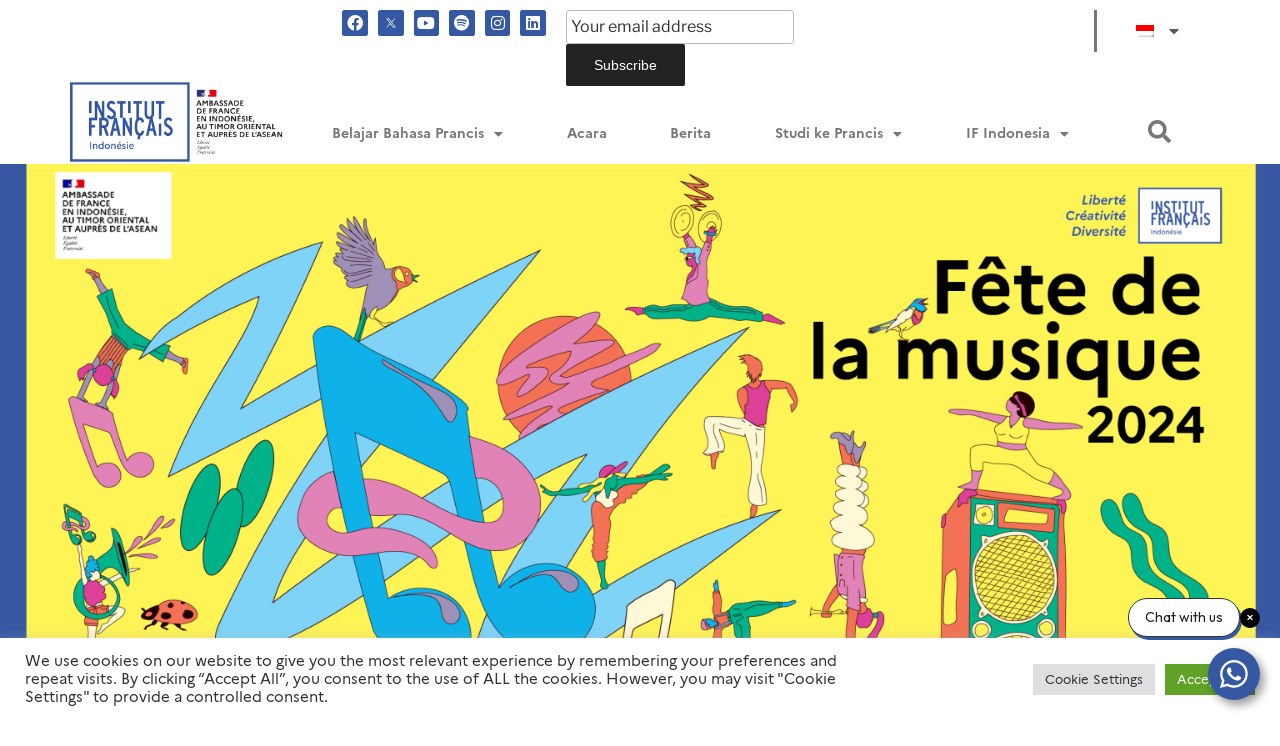

--- FILE ---
content_type: text/css
request_url: https://www.ifi-id.com/wp-content/uploads/elementor/css/post-7740.css?ver=1763445473
body_size: 3953
content:
.elementor-kit-7740{--e-global-color-primary:#787878;--e-global-color-secondary:#54595F;--e-global-color-text:#5D5D5D;--e-global-color-accent:#3558A2;--e-global-color-af97cdf:#3558A2;--e-global-color-04ab051:#21AB88;--e-global-color-32b1808:#FFFFFF;--e-global-color-86efa2f:#FFE552;--e-global-color-34ecb98:#FF9575;--e-global-color-837c966:#EFEFEF;--e-global-color-ae65f57:#FFF2CC;--e-global-color-e731d1c:#DCF4FF;--e-global-color-83f1ec4:#869ECE;--e-global-color-c77d834:#7AB1E8;--e-global-color-4af2cb8:#3558A229;--e-global-typography-primary-font-family:"Marianne";--e-global-typography-primary-font-weight:600;--e-global-typography-secondary-font-family:"Marianne";--e-global-typography-secondary-font-weight:400;--e-global-typography-text-font-family:"Marianne";--e-global-typography-text-font-weight:400;--e-global-typography-accent-font-family:"Marianne";--e-global-typography-accent-font-weight:500;--e-global-typography-1172369-font-family:"Marianne";--e-global-typography-1172369-font-weight:100;font-family:"Marianne", Arial;}.elementor-kit-7740 a{color:var( --e-global-color-accent );font-family:"Marianne", Arial;}.elementor-kit-7740 a:hover{color:var( --e-global-color-af97cdf );}.elementor-kit-7740 h1{font-family:"Marianne", Arial;}.elementor-kit-7740 h2{color:var( --e-global-color-secondary );font-family:"Marianne", Arial;}.elementor-kit-7740 h3{color:var( --e-global-color-secondary );font-family:"Marianne", Arial;}.elementor-kit-7740 h4{color:var( --e-global-color-secondary );font-family:"Marianne", Arial;}.elementor-kit-7740 h5{font-family:"Marianne", Arial;}.elementor-kit-7740 h6{font-family:"Marianne", Arial;}.elementor-kit-7740 button,.elementor-kit-7740 input[type="button"],.elementor-kit-7740 input[type="submit"],.elementor-kit-7740 .elementor-button{font-family:"Protogrotesk Light", Arial;font-weight:400;color:var( --e-global-color-32b1808 );}.elementor-kit-7740 button:hover,.elementor-kit-7740 button:focus,.elementor-kit-7740 input[type="button"]:hover,.elementor-kit-7740 input[type="button"]:focus,.elementor-kit-7740 input[type="submit"]:hover,.elementor-kit-7740 input[type="submit"]:focus,.elementor-kit-7740 .elementor-button:hover,.elementor-kit-7740 .elementor-button:focus{color:var( --e-global-color-32b1808 );}.elementor-section.elementor-section-boxed > .elementor-container{max-width:1140px;}.e-con{--container-max-width:1140px;}.elementor-widget:not(:last-child){margin-block-end:20px;}.elementor-element{--widgets-spacing:20px 20px;}{}h1.entry-title{display:var(--page-title-display);}.elementor-kit-7740 e-page-transition{background-color:#FFBC7D;}@media(max-width:1024px){.elementor-section.elementor-section-boxed > .elementor-container{max-width:1024px;}.e-con{--container-max-width:1024px;}}@media(max-width:767px){.elementor-section.elementor-section-boxed > .elementor-container{max-width:767px;}.e-con{--container-max-width:767px;}}/* Start Custom Fonts CSS */@font-face {
	font-family: 'Marianne';
	font-style: normal;
	font-weight: normal;
	font-display: auto;
	src: url('https://www.ifi-id.com/wp-content/uploads/2022/12/Marianne-Regular.eot');
	src: url('https://www.ifi-id.com/wp-content/uploads/2022/12/Marianne-Regular.eot?#iefix') format('embedded-opentype'),
		url('https://www.ifi-id.com/wp-content/uploads/2022/12/Marianne-Regular.woff2') format('woff2'),
		url('https://www.ifi-id.com/wp-content/uploads/2022/12/Marianne-Regular.woff') format('woff'),
		url('https://www.ifi-id.com/wp-content/uploads/2022/12/Marianne-Regular-1.ttf') format('truetype');
}
@font-face {
	font-family: 'Marianne';
	font-style: normal;
	font-weight: bold;
	font-display: auto;
	src: url('https://www.ifi-id.com/wp-content/uploads/2022/12/Marianne-Bold.woff2') format('woff2'),
		url('https://www.ifi-id.com/wp-content/uploads/2022/12/Marianne-Bold.woff') format('woff'),
		url('https://www.ifi-id.com/wp-content/uploads/2022/12/Marianne-Bold-1.ttf') format('truetype');
}
/* End Custom Fonts CSS */

--- FILE ---
content_type: text/css
request_url: https://www.ifi-id.com/wp-content/uploads/elementor/css/post-3176.css?ver=1763445468
body_size: 4168
content:
.elementor-3176 .elementor-element.elementor-element-61259de4{border-style:solid;border-width:50px 50px 50px 50px;border-color:#ffffff;transition:background 0.3s, border 0.3s, border-radius 0.3s, box-shadow 0.3s;}.elementor-3176 .elementor-element.elementor-element-61259de4 > .elementor-background-overlay{transition:background 0.3s, border-radius 0.3s, opacity 0.3s;}.elementor-bc-flex-widget .elementor-3176 .elementor-element.elementor-element-15ab464f.elementor-column .elementor-widget-wrap{align-items:flex-start;}.elementor-3176 .elementor-element.elementor-element-15ab464f.elementor-column.elementor-element[data-element_type="column"] > .elementor-widget-wrap.elementor-element-populated{align-content:flex-start;align-items:flex-start;}.elementor-3176 .elementor-element.elementor-element-15ab464f:not(.elementor-motion-effects-element-type-background) > .elementor-widget-wrap, .elementor-3176 .elementor-element.elementor-element-15ab464f > .elementor-widget-wrap > .elementor-motion-effects-container > .elementor-motion-effects-layer{background-color:#FFFFFF;}.elementor-3176 .elementor-element.elementor-element-15ab464f > .elementor-element-populated{transition:background 0.3s, border 0.3s, border-radius 0.3s, box-shadow 0.3s;padding:0px 0px 0px 0px;}.elementor-3176 .elementor-element.elementor-element-15ab464f > .elementor-element-populated > .elementor-background-overlay{transition:background 0.3s, border-radius 0.3s, opacity 0.3s;}.elementor-bc-flex-widget .elementor-3176 .elementor-element.elementor-element-7c67a919.elementor-column .elementor-widget-wrap{align-items:center;}.elementor-3176 .elementor-element.elementor-element-7c67a919.elementor-column.elementor-element[data-element_type="column"] > .elementor-widget-wrap.elementor-element-populated{align-content:center;align-items:center;}.elementor-3176 .elementor-element.elementor-element-7c67a919:not(.elementor-motion-effects-element-type-background) > .elementor-widget-wrap, .elementor-3176 .elementor-element.elementor-element-7c67a919 > .elementor-widget-wrap > .elementor-motion-effects-container > .elementor-motion-effects-layer{background-color:#000000;}.elementor-3176 .elementor-element.elementor-element-7c67a919 > .elementor-element-populated{transition:background 0.3s, border 0.3s, border-radius 0.3s, box-shadow 0.3s;}.elementor-3176 .elementor-element.elementor-element-7c67a919 > .elementor-element-populated > .elementor-background-overlay{transition:background 0.3s, border-radius 0.3s, opacity 0.3s;}#elementor-popup-modal-3176 .dialog-message{width:100vw;height:100vh;align-items:flex-start;}#elementor-popup-modal-3176{justify-content:center;align-items:center;pointer-events:all;background-color:rgba(255,255,255,0.8);}#elementor-popup-modal-3176 .dialog-close-button{display:flex;top:103px;font-size:22px;}#elementor-popup-modal-3176 .dialog-widget-content{animation-duration:1.2s;box-shadow:2px 8px 23px 3px rgba(0,0,0,0.2);}body:not(.rtl) #elementor-popup-modal-3176 .dialog-close-button{right:168px;}body.rtl #elementor-popup-modal-3176 .dialog-close-button{left:168px;}#elementor-popup-modal-3176 .dialog-close-button i{color:#3a3a3a;}#elementor-popup-modal-3176 .dialog-close-button svg{fill:#3a3a3a;}#elementor-popup-modal-3176 .dialog-close-button:hover i{color:#6f77f4;}@media(max-width:1024px){.elementor-3176 .elementor-element.elementor-element-61259de4{border-width:20px 20px 20px 20px;}.elementor-3176 .elementor-element.elementor-element-7c67a919 > .elementor-element-populated{padding:20px 20px 20px 20px;}#elementor-popup-modal-3176 .dialog-close-button{top:70px;}body:not(.rtl) #elementor-popup-modal-3176 .dialog-close-button{right:100px;}body.rtl #elementor-popup-modal-3176 .dialog-close-button{left:100px;}}@media(max-width:767px){#elementor-popup-modal-3176 .dialog-close-button{top:50px;}body:not(.rtl) #elementor-popup-modal-3176 .dialog-close-button{right:50px;}body.rtl #elementor-popup-modal-3176 .dialog-close-button{left:50px;}}@media(max-width:1024px) and (min-width:768px){.elementor-3176 .elementor-element.elementor-element-15ab464f{width:100%;}.elementor-3176 .elementor-element.elementor-element-7c67a919{width:100%;}}

--- FILE ---
content_type: text/css
request_url: https://www.ifi-id.com/wp-content/uploads/elementor/css/post-4336.css?ver=1763445471
body_size: 23188
content:
.elementor-4336 .elementor-element.elementor-element-1a6a8bb5:not(.elementor-motion-effects-element-type-background), .elementor-4336 .elementor-element.elementor-element-1a6a8bb5 > .elementor-motion-effects-container > .elementor-motion-effects-layer{background-color:#FFFFFF;}.elementor-4336 .elementor-element.elementor-element-1a6a8bb5{transition:background 0.3s, border 0.3s, border-radius 0.3s, box-shadow 0.3s;margin-top:0px;margin-bottom:0px;padding:0px 0px 0px 0px;}.elementor-4336 .elementor-element.elementor-element-1a6a8bb5 > .elementor-background-overlay{transition:background 0.3s, border-radius 0.3s, opacity 0.3s;}.elementor-bc-flex-widget .elementor-4336 .elementor-element.elementor-element-34557559.elementor-column .elementor-widget-wrap{align-items:center;}.elementor-4336 .elementor-element.elementor-element-34557559.elementor-column.elementor-element[data-element_type="column"] > .elementor-widget-wrap.elementor-element-populated{align-content:center;align-items:center;}.elementor-4336 .elementor-element.elementor-element-34557559 > .elementor-element-populated{transition:background 0.3s, border 0.3s, border-radius 0.3s, box-shadow 0.3s;margin:26px 0px 6px 0px;--e-column-margin-right:0px;--e-column-margin-left:0px;}.elementor-4336 .elementor-element.elementor-element-34557559 > .elementor-element-populated > .elementor-background-overlay{transition:background 0.3s, border-radius 0.3s, opacity 0.3s;}.elementor-4336 .elementor-element.elementor-element-746627e{text-align:center;z-index:99;}.elementor-4336 .elementor-element.elementor-element-746627e img{width:100%;max-width:100%;transition-duration:0.3s;}.elementor-4336 .elementor-element.elementor-element-746627e > .elementor-widget-container{margin:5px 0px -55px 0px;}.elementor-bc-flex-widget .elementor-4336 .elementor-element.elementor-element-6b222c46.elementor-column .elementor-widget-wrap{align-items:center;}.elementor-4336 .elementor-element.elementor-element-6b222c46.elementor-column.elementor-element[data-element_type="column"] > .elementor-widget-wrap.elementor-element-populated{align-content:center;align-items:center;}.elementor-4336 .elementor-element.elementor-element-6b222c46 > .elementor-element-populated{margin:0px 0px 0px 0px;--e-column-margin-right:0px;--e-column-margin-left:0px;padding:0px 0px 0px 0px;}.elementor-4336 .elementor-element.elementor-element-41060a88{margin-top:0px;margin-bottom:-12px;}.elementor-4336 .elementor-element.elementor-element-63fb9da8{--grid-template-columns:repeat(0, auto);--icon-size:16px;--grid-column-gap:10px;--grid-row-gap:0px;}.elementor-4336 .elementor-element.elementor-element-63fb9da8 .elementor-widget-container{text-align:right;}.elementor-4336 .elementor-element.elementor-element-63fb9da8 .elementor-social-icon{background-color:var( --e-global-color-accent );--icon-padding:0.3em;}.elementor-4336 .elementor-element.elementor-element-63fb9da8 .elementor-social-icon i{color:var( --e-global-color-32b1808 );}.elementor-4336 .elementor-element.elementor-element-63fb9da8 .elementor-social-icon svg{fill:var( --e-global-color-32b1808 );}.elementor-4336 .elementor-element.elementor-element-63fb9da8 .elementor-social-icon:hover i{color:#FFFFFF;}.elementor-4336 .elementor-element.elementor-element-63fb9da8 .elementor-social-icon:hover svg{fill:#FFFFFF;}.elementor-4336 .elementor-element.elementor-element-836d9f9{font-family:"Marianne", Arial;font-weight:400;}.elementor-4336 .elementor-element.elementor-element-4cf37c46 .elementor-menu-toggle{margin:0 auto;}.elementor-4336 .elementor-element.elementor-element-4cf37c46 .elementor-nav-menu .elementor-item{font-family:"Marianne", Arial;font-weight:600;}.elementor-4336 .elementor-element.elementor-element-4cf37c46 .elementor-nav-menu--dropdown .elementor-item, .elementor-4336 .elementor-element.elementor-element-4cf37c46 .elementor-nav-menu--dropdown  .elementor-sub-item{font-family:"Marianne", Arial;font-weight:500;}.elementor-4336 .elementor-element.elementor-element-4cf37c46 > .elementor-widget-container{border-style:solid;border-width:0px 0px 0px 3px;border-color:#777777;}.elementor-4336 .elementor-element.elementor-element-45a90b37{margin-top:-5px;margin-bottom:-5px;}.elementor-bc-flex-widget .elementor-4336 .elementor-element.elementor-element-182fe645.elementor-column .elementor-widget-wrap{align-items:center;}.elementor-4336 .elementor-element.elementor-element-182fe645.elementor-column.elementor-element[data-element_type="column"] > .elementor-widget-wrap.elementor-element-populated{align-content:center;align-items:center;}.elementor-4336 .elementor-element.elementor-element-211fcb62 .elementor-nav-menu .elementor-item{font-family:"Marianne", Arial;font-size:14px;font-weight:800;letter-spacing:0px;}.elementor-4336 .elementor-element.elementor-element-211fcb62 .elementor-nav-menu--main .elementor-item{color:#777777;fill:#777777;padding-left:10px;padding-right:10px;padding-top:20px;padding-bottom:20px;}.elementor-4336 .elementor-element.elementor-element-211fcb62 .elementor-nav-menu--main .elementor-item:hover,
					.elementor-4336 .elementor-element.elementor-element-211fcb62 .elementor-nav-menu--main .elementor-item.elementor-item-active,
					.elementor-4336 .elementor-element.elementor-element-211fcb62 .elementor-nav-menu--main .elementor-item.highlighted,
					.elementor-4336 .elementor-element.elementor-element-211fcb62 .elementor-nav-menu--main .elementor-item:focus{color:#008AC9;fill:#008AC9;}.elementor-4336 .elementor-element.elementor-element-211fcb62 .elementor-nav-menu--main:not(.e--pointer-framed) .elementor-item:before,
					.elementor-4336 .elementor-element.elementor-element-211fcb62 .elementor-nav-menu--main:not(.e--pointer-framed) .elementor-item:after{background-color:#008AC9;}.elementor-4336 .elementor-element.elementor-element-211fcb62 .e--pointer-framed .elementor-item:before,
					.elementor-4336 .elementor-element.elementor-element-211fcb62 .e--pointer-framed .elementor-item:after{border-color:#008AC9;}.elementor-4336 .elementor-element.elementor-element-211fcb62 .elementor-nav-menu--main .elementor-item.elementor-item-active{color:#008AC9;}.elementor-4336 .elementor-element.elementor-element-211fcb62 .elementor-nav-menu--main:not(.e--pointer-framed) .elementor-item.elementor-item-active:before,
					.elementor-4336 .elementor-element.elementor-element-211fcb62 .elementor-nav-menu--main:not(.e--pointer-framed) .elementor-item.elementor-item-active:after{background-color:#008AC9;}.elementor-4336 .elementor-element.elementor-element-211fcb62 .e--pointer-framed .elementor-item.elementor-item-active:before,
					.elementor-4336 .elementor-element.elementor-element-211fcb62 .e--pointer-framed .elementor-item.elementor-item-active:after{border-color:#008AC9;}.elementor-4336 .elementor-element.elementor-element-211fcb62 .e--pointer-framed .elementor-item:before{border-width:0px;}.elementor-4336 .elementor-element.elementor-element-211fcb62 .e--pointer-framed.e--animation-draw .elementor-item:before{border-width:0 0 0px 0px;}.elementor-4336 .elementor-element.elementor-element-211fcb62 .e--pointer-framed.e--animation-draw .elementor-item:after{border-width:0px 0px 0 0;}.elementor-4336 .elementor-element.elementor-element-211fcb62 .e--pointer-framed.e--animation-corners .elementor-item:before{border-width:0px 0 0 0px;}.elementor-4336 .elementor-element.elementor-element-211fcb62 .e--pointer-framed.e--animation-corners .elementor-item:after{border-width:0 0px 0px 0;}.elementor-4336 .elementor-element.elementor-element-211fcb62 .e--pointer-underline .elementor-item:after,
					 .elementor-4336 .elementor-element.elementor-element-211fcb62 .e--pointer-overline .elementor-item:before,
					 .elementor-4336 .elementor-element.elementor-element-211fcb62 .e--pointer-double-line .elementor-item:before,
					 .elementor-4336 .elementor-element.elementor-element-211fcb62 .e--pointer-double-line .elementor-item:after{height:0px;}.elementor-4336 .elementor-element.elementor-element-211fcb62{--e-nav-menu-horizontal-menu-item-margin:calc( 0px / 2 );}.elementor-4336 .elementor-element.elementor-element-211fcb62 .elementor-nav-menu--main:not(.elementor-nav-menu--layout-horizontal) .elementor-nav-menu > li:not(:last-child){margin-bottom:0px;}.elementor-4336 .elementor-element.elementor-element-211fcb62 .elementor-nav-menu--dropdown a, .elementor-4336 .elementor-element.elementor-element-211fcb62 .elementor-menu-toggle{color:#777777;}.elementor-4336 .elementor-element.elementor-element-211fcb62 .elementor-nav-menu--dropdown{background-color:#FFFFFF;}.elementor-4336 .elementor-element.elementor-element-211fcb62 .elementor-nav-menu--dropdown a:hover,
					.elementor-4336 .elementor-element.elementor-element-211fcb62 .elementor-nav-menu--dropdown a.elementor-item-active,
					.elementor-4336 .elementor-element.elementor-element-211fcb62 .elementor-nav-menu--dropdown a.highlighted{background-color:#FFFFFF;}.elementor-4336 .elementor-element.elementor-element-211fcb62 .elementor-nav-menu--dropdown a.elementor-item-active{color:#FFFFFF;background-color:#036592;}.elementor-4336 .elementor-element.elementor-element-211fcb62 .elementor-nav-menu--dropdown .elementor-item, .elementor-4336 .elementor-element.elementor-element-211fcb62 .elementor-nav-menu--dropdown  .elementor-sub-item{font-family:"Marianne", Arial;font-weight:500;}.elementor-4336 .elementor-element.elementor-element-211fcb62 div.elementor-menu-toggle{color:#3558A2;}.elementor-4336 .elementor-element.elementor-element-211fcb62 div.elementor-menu-toggle svg{fill:#3558A2;}.elementor-4336 .elementor-element.elementor-element-211fcb62 .elementor-menu-toggle{background-color:#FFFFFF;}.elementor-4336 .elementor-element.elementor-element-211fcb62 > .elementor-widget-container{margin:-5px 0px -5px 0px;padding:0px 0px 0px 0px;}.elementor-4336 .elementor-element.elementor-element-15af37ea .elementor-search-form{text-align:center;}.elementor-4336 .elementor-element.elementor-element-15af37ea .elementor-search-form__toggle{--e-search-form-toggle-size:33px;--e-search-form-toggle-color:#777777;--e-search-form-toggle-background-color:#FFFFFF00;--e-search-form-toggle-icon-size:calc(70em / 100);}.elementor-4336 .elementor-element.elementor-element-15af37ea input[type="search"].elementor-search-form__input{font-family:"Marianne", Arial;font-weight:400;}.elementor-4336 .elementor-element.elementor-element-15af37ea .elementor-search-form__input,
					.elementor-4336 .elementor-element.elementor-element-15af37ea .elementor-search-form__icon,
					.elementor-4336 .elementor-element.elementor-element-15af37ea .elementor-lightbox .dialog-lightbox-close-button,
					.elementor-4336 .elementor-element.elementor-element-15af37ea .elementor-lightbox .dialog-lightbox-close-button:hover,
					.elementor-4336 .elementor-element.elementor-element-15af37ea.elementor-search-form--skin-full_screen input[type="search"].elementor-search-form__input{color:#777777;fill:#777777;}.elementor-4336 .elementor-element.elementor-element-15af37ea:not(.elementor-search-form--skin-full_screen) .elementor-search-form__container{border-color:#FFFFFF;border-radius:3px;}.elementor-4336 .elementor-element.elementor-element-15af37ea.elementor-search-form--skin-full_screen input[type="search"].elementor-search-form__input{border-color:#FFFFFF;border-radius:3px;}.elementor-4336 .elementor-element.elementor-element-15af37ea > .elementor-widget-container{margin:5px 0px 0px 0px;}.elementor-4336 .elementor-element.elementor-element-5572eef:not(.elementor-motion-effects-element-type-background), .elementor-4336 .elementor-element.elementor-element-5572eef > .elementor-motion-effects-container > .elementor-motion-effects-layer{background-color:var( --e-global-color-32b1808 );}.elementor-4336 .elementor-element.elementor-element-5572eef{transition:background 0.3s, border 0.3s, border-radius 0.3s, box-shadow 0.3s;margin-top:0px;margin-bottom:0px;padding:0px 0px 0px 0px;z-index:999;}.elementor-4336 .elementor-element.elementor-element-5572eef > .elementor-background-overlay{transition:background 0.3s, border-radius 0.3s, opacity 0.3s;}.elementor-4336 .elementor-element.elementor-element-43612104 .elementor-menu-toggle{margin-right:auto;background-color:var( --e-global-color-32b1808 );}.elementor-4336 .elementor-element.elementor-element-43612104 .elementor-nav-menu--dropdown a, .elementor-4336 .elementor-element.elementor-element-43612104 .elementor-menu-toggle{color:#FFFFFF;}.elementor-4336 .elementor-element.elementor-element-43612104 .elementor-nav-menu--dropdown{background-color:#036592;}.elementor-4336 .elementor-element.elementor-element-43612104 .elementor-nav-menu--dropdown a:hover,
					.elementor-4336 .elementor-element.elementor-element-43612104 .elementor-nav-menu--dropdown a.elementor-item-active,
					.elementor-4336 .elementor-element.elementor-element-43612104 .elementor-nav-menu--dropdown a.highlighted{background-color:#036592;}.elementor-4336 .elementor-element.elementor-element-43612104 .elementor-nav-menu--dropdown a.elementor-item-active{background-color:#036592;}.elementor-4336 .elementor-element.elementor-element-43612104 .elementor-nav-menu--dropdown .elementor-item, .elementor-4336 .elementor-element.elementor-element-43612104 .elementor-nav-menu--dropdown  .elementor-sub-item{font-family:"Marianne", Arial;font-weight:500;}.elementor-4336 .elementor-element.elementor-element-43612104 div.elementor-menu-toggle{color:var( --e-global-color-accent );}.elementor-4336 .elementor-element.elementor-element-43612104 div.elementor-menu-toggle svg{fill:var( --e-global-color-accent );}.elementor-4336 .elementor-element.elementor-element-43612104 > .elementor-widget-container{margin:0px 0px 0px 0px;padding:0px 0px 0px 0px;}.elementor-4336 .elementor-element.elementor-element-33fe9821 img{width:29%;max-width:100%;}.elementor-4336 .elementor-element.elementor-element-33fe9821 > .elementor-widget-container{margin:30px 0px -150px 0px;}.elementor-4336 .elementor-element.elementor-element-33fe9821{z-index:99;}.elementor-4336 .elementor-element.elementor-element-1928f3a .elementor-nav-menu .elementor-item{font-family:"Marianne", Arial;font-weight:600;}.elementor-4336 .elementor-element.elementor-element-48be1328 .elementor-search-form{text-align:right;}.elementor-4336 .elementor-element.elementor-element-48be1328 .elementor-search-form__toggle{--e-search-form-toggle-size:40px;--e-search-form-toggle-color:#3558A2;--e-search-form-toggle-background-color:#FFFFFF00;--e-search-form-toggle-icon-size:calc(46em / 100);}.elementor-4336 .elementor-element.elementor-element-48be1328 input[type="search"].elementor-search-form__input{font-family:"Marianne", Arial;font-weight:400;}.elementor-4336 .elementor-element.elementor-element-48be1328 .elementor-search-form__input,
					.elementor-4336 .elementor-element.elementor-element-48be1328 .elementor-search-form__icon,
					.elementor-4336 .elementor-element.elementor-element-48be1328 .elementor-lightbox .dialog-lightbox-close-button,
					.elementor-4336 .elementor-element.elementor-element-48be1328 .elementor-lightbox .dialog-lightbox-close-button:hover,
					.elementor-4336 .elementor-element.elementor-element-48be1328.elementor-search-form--skin-full_screen input[type="search"].elementor-search-form__input{color:#FFFFFF;fill:#FFFFFF;}.elementor-4336 .elementor-element.elementor-element-48be1328:not(.elementor-search-form--skin-full_screen) .elementor-search-form__container{border-color:#FFFFFF;border-radius:3px;}.elementor-4336 .elementor-element.elementor-element-48be1328.elementor-search-form--skin-full_screen input[type="search"].elementor-search-form__input{border-color:#FFFFFF;border-radius:3px;}.elementor-4336 .elementor-element.elementor-element-bfe50b8 .elementor-heading-title{color:#78787800;font-family:"Marianne", Arial;font-weight:600;}.elementor-4336 .elementor-element.elementor-element-bfe50b8 > .elementor-widget-container{margin:60px 0px 0px 0px;}@media(max-width:1024px){.elementor-4336 .elementor-element.elementor-element-30de5fc1 > .elementor-element-populated{padding:8px 8px 8px 8px;}.elementor-4336 .elementor-element.elementor-element-33fe9821 img{width:60%;}}@media(max-width:767px){.elementor-4336 .elementor-element.elementor-element-1a6a8bb5{padding:20px 05px 20px 05px;}.elementor-4336 .elementor-element.elementor-element-34557559{width:70%;}.elementor-4336 .elementor-element.elementor-element-34557559.elementor-column > .elementor-widget-wrap{justify-content:flex-end;}.elementor-4336 .elementor-element.elementor-element-34557559 > .elementor-element-populated{margin:0px 0px 0px 0px;--e-column-margin-right:0px;--e-column-margin-left:0px;padding:0px 0px 0px 0px;}.elementor-4336 .elementor-element.elementor-element-746627e{text-align:right;z-index:2;}.elementor-4336 .elementor-element.elementor-element-746627e img{width:52%;max-width:100%;}.elementor-4336 .elementor-element.elementor-element-6b222c46{width:30%;}.elementor-4336 .elementor-element.elementor-element-6b222c46.elementor-column > .elementor-widget-wrap{justify-content:flex-start;}.elementor-4336 .elementor-element.elementor-element-211fcb62 .elementor-nav-menu--main .elementor-item{padding-left:0px;padding-right:0px;padding-top:0px;padding-bottom:0px;}.elementor-4336 .elementor-element.elementor-element-211fcb62 .elementor-nav-menu--dropdown a{padding-left:19px;padding-right:19px;padding-top:10px;padding-bottom:10px;}.elementor-4336 .elementor-element.elementor-element-211fcb62{--nav-menu-icon-size:25px;z-index:1;}.elementor-4336 .elementor-element.elementor-element-211fcb62 > .elementor-widget-container{margin:0px 0px 0px 0px;padding:0px 0px 0px 0px;}.elementor-4336 .elementor-element.elementor-element-5572eef{margin-top:0px;margin-bottom:-35px;padding:0px 0px 0px 0px;}.elementor-4336 .elementor-element.elementor-element-30de5fc1{width:33.3%;}.elementor-bc-flex-widget .elementor-4336 .elementor-element.elementor-element-30de5fc1.elementor-column .elementor-widget-wrap{align-items:center;}.elementor-4336 .elementor-element.elementor-element-30de5fc1.elementor-column.elementor-element[data-element_type="column"] > .elementor-widget-wrap.elementor-element-populated{align-content:center;align-items:center;}.elementor-4336 .elementor-element.elementor-element-43612104 .elementor-nav-menu--dropdown a{padding-left:19px;padding-right:19px;padding-top:10px;padding-bottom:10px;}.elementor-4336 .elementor-element.elementor-element-43612104 .elementor-nav-menu--main > .elementor-nav-menu > li > .elementor-nav-menu--dropdown, .elementor-4336 .elementor-element.elementor-element-43612104 .elementor-nav-menu__container.elementor-nav-menu--dropdown{margin-top:24px !important;}.elementor-4336 .elementor-element.elementor-element-43612104{--nav-menu-icon-size:25px;z-index:1;}.elementor-4336 .elementor-element.elementor-element-43612104 > .elementor-widget-container{margin:19px 0px 0px 0px;padding:0px 0px 0px 0px;}.elementor-4336 .elementor-element.elementor-element-6e659ce8{width:33.3%;}.elementor-bc-flex-widget .elementor-4336 .elementor-element.elementor-element-6e659ce8.elementor-column .elementor-widget-wrap{align-items:center;}.elementor-4336 .elementor-element.elementor-element-6e659ce8.elementor-column.elementor-element[data-element_type="column"] > .elementor-widget-wrap.elementor-element-populated{align-content:center;align-items:center;}.elementor-4336 .elementor-element.elementor-element-33fe9821{text-align:center;z-index:2;}.elementor-4336 .elementor-element.elementor-element-33fe9821 img{width:100vw;max-width:33vw;}.elementor-4336 .elementor-element.elementor-element-33fe9821 > .elementor-widget-container{margin:15px 0px -15px 0px;padding:0px 0px 0px 0px;}.elementor-4336 .elementor-element.elementor-element-3a9e3d48{width:33%;}.elementor-bc-flex-widget .elementor-4336 .elementor-element.elementor-element-3a9e3d48.elementor-column .elementor-widget-wrap{align-items:center;}.elementor-4336 .elementor-element.elementor-element-3a9e3d48.elementor-column.elementor-element[data-element_type="column"] > .elementor-widget-wrap.elementor-element-populated{align-content:center;align-items:center;}.elementor-4336 .elementor-element.elementor-element-1928f3a > .elementor-widget-container{margin:-15px -15px -10px 15px;}.elementor-4336 .elementor-element.elementor-element-48be1328 > .elementor-widget-container{margin:-15px 5px 0px 0px;padding:0px 0px 0px 0px;}}@media(min-width:768px){.elementor-4336 .elementor-element.elementor-element-34557559{width:19.298%;}.elementor-4336 .elementor-element.elementor-element-6b222c46{width:80.702%;}.elementor-4336 .elementor-element.elementor-element-86ba386{width:28.913%;}.elementor-4336 .elementor-element.elementor-element-2f3c8d69{width:26.912%;}.elementor-4336 .elementor-element.elementor-element-5d10360a{width:30.432%;}.elementor-4336 .elementor-element.elementor-element-39756b91{width:13.67%;}.elementor-4336 .elementor-element.elementor-element-182fe645{width:89.239%;}.elementor-4336 .elementor-element.elementor-element-38ed80b8{width:10.654%;}}/* Start custom CSS for section, class: .elementor-element-1a6a8bb5 */#header{
    position: fixed;
    min-width: 100%;
    top: 0;
    z-index: 99;
}/* End custom CSS */
/* Start custom CSS for section, class: .elementor-element-5572eef */#header-mobile{
    position: fixed;
    min-width: 100%;
    top: 0;
    z-index: 99;
}/* End custom CSS */
/* Start custom CSS */ul li{
   list-style-type: none; 
}
#eventlist{
    overflow:auto;
    white-space:nowrap;
}
.card {
	float:left;
	max-width:30%;
	min-height:400px;
  box-shadow: 0 4px 8px 0 rgba(0,0,0,0.2);
  transition: 0.3s;
	margin:15px;
	background: #fff;
	
}
.tag {
    font-weight: bold;
    min-height: 20px;
    margin-bottom: -30px;
    font-family: Sans-Serif;
}

    
.card h3{
    font-size: 24px;
    font-family: Sans-Serif;
}

.card .detail{
    font-family: Sans-Serif;
}

.card:hover {
  box-shadow: 0 8px 16px 0 rgba(0,0,0,0.2);
}
.card-container {
    margin :0px;
  padding: 2px 16px;
}
@media only screen and (max-width: 600px) {
  .card {
      max-width:100%;
      min-height:300px;
  }
}/* End custom CSS */
/* Start Custom Fonts CSS */@font-face {
	font-family: 'Marianne';
	font-style: normal;
	font-weight: normal;
	font-display: swap;
	src: url('https://www.ifi-id.com/wp-content/uploads/2022/12/Marianne-Regular.eot');
	src: url('https://www.ifi-id.com/wp-content/uploads/2022/12/Marianne-Regular.eot?#iefix') format('embedded-opentype'),
		url('https://www.ifi-id.com/wp-content/uploads/2022/12/Marianne-Regular.woff2') format('woff2'),
		url('https://www.ifi-id.com/wp-content/uploads/2022/12/Marianne-Regular.woff') format('woff'),
		url('https://www.ifi-id.com/wp-content/uploads/2022/12/Marianne-Regular-1.ttf') format('truetype');
}
@font-face {
	font-family: 'Marianne';
	font-style: normal;
	font-weight: bold;
	font-display: swap;
	src: url('https://www.ifi-id.com/wp-content/uploads/2022/12/Marianne-Bold.woff2') format('woff2'),
		url('https://www.ifi-id.com/wp-content/uploads/2022/12/Marianne-Bold.woff') format('woff'),
		url('https://www.ifi-id.com/wp-content/uploads/2022/12/Marianne-Bold-1.ttf') format('truetype');
}
/* End Custom Fonts CSS */

--- FILE ---
content_type: text/css
request_url: https://www.ifi-id.com/wp-content/uploads/elementor/css/post-57.css?ver=1763445471
body_size: 5133
content:
.elementor-57 .elementor-element.elementor-element-e560837:not(.elementor-motion-effects-element-type-background), .elementor-57 .elementor-element.elementor-element-e560837 > .elementor-motion-effects-container > .elementor-motion-effects-layer{background-color:#F6F6F6;}.elementor-57 .elementor-element.elementor-element-e560837{transition:background 0.3s, border 0.3s, border-radius 0.3s, box-shadow 0.3s;margin-top:50px;margin-bottom:0px;padding:20px 0px 20px 0px;}.elementor-57 .elementor-element.elementor-element-e560837 > .elementor-background-overlay{transition:background 0.3s, border-radius 0.3s, opacity 0.3s;}.elementor-57 .elementor-element.elementor-element-86aae5e{color:#3558A2;font-family:"Marianne", Arial;font-weight:400;}.elementor-57 .elementor-element.elementor-element-0ce071c{color:#3558A2;font-family:"Marianne", Arial;font-weight:400;}.elementor-57 .elementor-element.elementor-element-c3574a3:not(.elementor-motion-effects-element-type-background), .elementor-57 .elementor-element.elementor-element-c3574a3 > .elementor-motion-effects-container > .elementor-motion-effects-layer{background-color:#F6F6F6;}.elementor-57 .elementor-element.elementor-element-c3574a3{transition:background 0.3s, border 0.3s, border-radius 0.3s, box-shadow 0.3s;margin-top:50px;margin-bottom:0px;padding:20px 0px 20px 0px;}.elementor-57 .elementor-element.elementor-element-c3574a3 > .elementor-background-overlay{transition:background 0.3s, border-radius 0.3s, opacity 0.3s;}.elementor-57 .elementor-element.elementor-element-ba7f699{color:#008AC9;font-family:"Protogrotesk Light", Arial;font-weight:400;}.elementor-57 .elementor-element.elementor-element-ae3b22e{color:#008AC9;font-family:"Roboto", Arial;font-weight:400;}@media(max-width:767px){.elementor-57 .elementor-element.elementor-element-1648302 > .elementor-element-populated{margin:0px 0px 0px 0px;--e-column-margin-right:0px;--e-column-margin-left:0px;padding:0px 0px 0px 0px;}.elementor-57 .elementor-element.elementor-element-86aae5e{text-align:center;}.elementor-57 .elementor-element.elementor-element-86aae5e > .elementor-widget-container{margin:0px 0px 0px 0px;padding:0px 0px 0px 0px;}.elementor-57 .elementor-element.elementor-element-e393b2a > .elementor-element-populated{margin:-15px 0px 0px 0px;--e-column-margin-right:0px;--e-column-margin-left:0px;padding:0px 0px 0px 0px;}.elementor-57 .elementor-element.elementor-element-0ce071c{text-align:center;font-size:14px;}.elementor-57 .elementor-element.elementor-element-0ce071c > .elementor-widget-container{margin:0px 0px 0px 0px;padding:0px 0px 0px 0px;}.elementor-57 .elementor-element.elementor-element-74ebb47 img{width:75%;}.elementor-57 .elementor-element.elementor-element-74ebb47 > .elementor-widget-container{margin:0px 0px 5px 0px;}.elementor-57 .elementor-element.elementor-element-d9fda0d > .elementor-element-populated{margin:0px 0px 0px 0px;--e-column-margin-right:0px;--e-column-margin-left:0px;padding:0px 0px 0px 0px;}.elementor-57 .elementor-element.elementor-element-ba7f699{text-align:center;font-size:12px;}.elementor-57 .elementor-element.elementor-element-ba7f699 > .elementor-widget-container{margin:0px 0px 0px 0px;padding:0px 0px 0px 0px;}.elementor-57 .elementor-element.elementor-element-1b34930 > .elementor-element-populated{margin:0px 0px 0px 0px;--e-column-margin-right:0px;--e-column-margin-left:0px;padding:0px 0px 0px 0px;}.elementor-57 .elementor-element.elementor-element-ae3b22e{text-align:center;}.elementor-57 .elementor-element.elementor-element-ae3b22e > .elementor-widget-container{margin:0px 0px 0px 0px;padding:0px 0px 0px 0px;}}@media(min-width:768px){.elementor-57 .elementor-element.elementor-element-1648302{width:33.333%;}.elementor-57 .elementor-element.elementor-element-e393b2a{width:34.65%;}.elementor-57 .elementor-element.elementor-element-b831d80{width:31.449%;}.elementor-57 .elementor-element.elementor-element-f718e52{width:31.449%;}.elementor-57 .elementor-element.elementor-element-d9fda0d{width:34.65%;}.elementor-57 .elementor-element.elementor-element-1b34930{width:33.333%;}}/* Start Custom Fonts CSS */@font-face {
	font-family: 'Marianne';
	font-style: normal;
	font-weight: normal;
	font-display: auto;
	src: url('https://www.ifi-id.com/wp-content/uploads/2022/12/Marianne-Regular.eot');
	src: url('https://www.ifi-id.com/wp-content/uploads/2022/12/Marianne-Regular.eot?#iefix') format('embedded-opentype'),
		url('https://www.ifi-id.com/wp-content/uploads/2022/12/Marianne-Regular.woff2') format('woff2'),
		url('https://www.ifi-id.com/wp-content/uploads/2022/12/Marianne-Regular.woff') format('woff'),
		url('https://www.ifi-id.com/wp-content/uploads/2022/12/Marianne-Regular-1.ttf') format('truetype');
}
@font-face {
	font-family: 'Marianne';
	font-style: normal;
	font-weight: bold;
	font-display: auto;
	src: url('https://www.ifi-id.com/wp-content/uploads/2022/12/Marianne-Bold.woff2') format('woff2'),
		url('https://www.ifi-id.com/wp-content/uploads/2022/12/Marianne-Bold.woff') format('woff'),
		url('https://www.ifi-id.com/wp-content/uploads/2022/12/Marianne-Bold-1.ttf') format('truetype');
}
/* End Custom Fonts CSS */

--- FILE ---
content_type: text/css
request_url: https://www.ifi-id.com/wp-content/uploads/elementor/css/post-7505.css?ver=1763445593
body_size: 14100
content:
.elementor-7505 .elementor-element.elementor-element-69126054 > .elementor-element-populated{padding:0px 0px 0px 0px;}.elementor-7505 .elementor-element.elementor-element-219a0196{text-align:left;}.elementor-7505 .elementor-element.elementor-element-219a0196 img{width:100%;}.elementor-7505 .elementor-element.elementor-element-4b82331c > .elementor-container{min-height:250px;}.elementor-7505 .elementor-element.elementor-element-4b82331c{transition:background 0.3s, border 0.3s, border-radius 0.3s, box-shadow 0.3s;padding:0px 0px 0px 0px;}.elementor-7505 .elementor-element.elementor-element-4b82331c > .elementor-background-overlay{transition:background 0.3s, border-radius 0.3s, opacity 0.3s;}.elementor-bc-flex-widget .elementor-7505 .elementor-element.elementor-element-1f626ea0.elementor-column .elementor-widget-wrap{align-items:center;}.elementor-7505 .elementor-element.elementor-element-1f626ea0.elementor-column.elementor-element[data-element_type="column"] > .elementor-widget-wrap.elementor-element-populated{align-content:center;align-items:center;}.elementor-7505 .elementor-element.elementor-element-1f626ea0:not(.elementor-motion-effects-element-type-background) > .elementor-widget-wrap, .elementor-7505 .elementor-element.elementor-element-1f626ea0 > .elementor-widget-wrap > .elementor-motion-effects-container > .elementor-motion-effects-layer{background-color:var( --e-global-color-accent );}.elementor-7505 .elementor-element.elementor-element-1f626ea0 > .elementor-element-populated{transition:background 0.3s, border 0.3s, border-radius 0.3s, box-shadow 0.3s;padding:0% 0% 0% 0%;}.elementor-7505 .elementor-element.elementor-element-1f626ea0 > .elementor-element-populated > .elementor-background-overlay{transition:background 0.3s, border-radius 0.3s, opacity 0.3s;}.elementor-bc-flex-widget .elementor-7505 .elementor-element.elementor-element-1aee8acc.elementor-column .elementor-widget-wrap{align-items:center;}.elementor-7505 .elementor-element.elementor-element-1aee8acc.elementor-column.elementor-element[data-element_type="column"] > .elementor-widget-wrap.elementor-element-populated{align-content:center;align-items:center;}.elementor-7505 .elementor-element.elementor-element-1aee8acc:not(.elementor-motion-effects-element-type-background) > .elementor-widget-wrap, .elementor-7505 .elementor-element.elementor-element-1aee8acc > .elementor-widget-wrap > .elementor-motion-effects-container > .elementor-motion-effects-layer{background-color:var( --e-global-color-accent );}.elementor-7505 .elementor-element.elementor-element-1aee8acc > .elementor-element-populated{transition:background 0.3s, border 0.3s, border-radius 0.3s, box-shadow 0.3s;padding:0% 30% 0% 10%;}.elementor-7505 .elementor-element.elementor-element-1aee8acc > .elementor-element-populated > .elementor-background-overlay{transition:background 0.3s, border-radius 0.3s, opacity 0.3s;}.elementor-7505 .elementor-element.elementor-element-248423be .elementor-icon-list-items:not(.elementor-inline-items) .elementor-icon-list-item:not(:last-child){padding-bottom:calc(20px/2);}.elementor-7505 .elementor-element.elementor-element-248423be .elementor-icon-list-items:not(.elementor-inline-items) .elementor-icon-list-item:not(:first-child){margin-top:calc(20px/2);}.elementor-7505 .elementor-element.elementor-element-248423be .elementor-icon-list-items.elementor-inline-items .elementor-icon-list-item{margin-right:calc(20px/2);margin-left:calc(20px/2);}.elementor-7505 .elementor-element.elementor-element-248423be .elementor-icon-list-items.elementor-inline-items{margin-right:calc(-20px/2);margin-left:calc(-20px/2);}body.rtl .elementor-7505 .elementor-element.elementor-element-248423be .elementor-icon-list-items.elementor-inline-items .elementor-icon-list-item:after{left:calc(-20px/2);}body:not(.rtl) .elementor-7505 .elementor-element.elementor-element-248423be .elementor-icon-list-items.elementor-inline-items .elementor-icon-list-item:after{right:calc(-20px/2);}.elementor-7505 .elementor-element.elementor-element-248423be .elementor-icon-list-item:not(:last-child):after{content:"";height:15%;border-color:#FFFFFF;}.elementor-7505 .elementor-element.elementor-element-248423be .elementor-icon-list-items:not(.elementor-inline-items) .elementor-icon-list-item:not(:last-child):after{border-top-style:solid;border-top-width:4px;}.elementor-7505 .elementor-element.elementor-element-248423be .elementor-icon-list-items.elementor-inline-items .elementor-icon-list-item:not(:last-child):after{border-left-style:solid;}.elementor-7505 .elementor-element.elementor-element-248423be .elementor-inline-items .elementor-icon-list-item:not(:last-child):after{border-left-width:4px;}.elementor-7505 .elementor-element.elementor-element-248423be .elementor-icon-list-icon{width:0px;}.elementor-7505 .elementor-element.elementor-element-248423be .elementor-icon-list-icon i{font-size:0px;}.elementor-7505 .elementor-element.elementor-element-248423be .elementor-icon-list-icon svg{--e-icon-list-icon-size:0px;}body:not(.rtl) .elementor-7505 .elementor-element.elementor-element-248423be .elementor-icon-list-text{padding-left:0px;}body.rtl .elementor-7505 .elementor-element.elementor-element-248423be .elementor-icon-list-text{padding-right:0px;}.elementor-7505 .elementor-element.elementor-element-248423be .elementor-icon-list-text, .elementor-7505 .elementor-element.elementor-element-248423be .elementor-icon-list-text a{color:#E7E7E7;}.elementor-7505 .elementor-element.elementor-element-248423be .elementor-icon-list-item{font-family:"Marianne", Arial;font-size:16px;font-weight:300;}.elementor-7505 .elementor-element.elementor-element-78802eee .elementor-heading-title{color:#FFFFFF;font-family:"Protogrotesk", Arial;font-size:40px;font-weight:500;line-height:1.2em;}.elementor-7505 .elementor-element.elementor-element-723382d5 .elementor-icon-list-icon i{color:#FFFFFF;font-size:14px;}.elementor-7505 .elementor-element.elementor-element-723382d5 .elementor-icon-list-icon svg{fill:#FFFFFF;--e-icon-list-icon-size:14px;}.elementor-7505 .elementor-element.elementor-element-723382d5 .elementor-icon-list-icon{width:14px;}.elementor-7505 .elementor-element.elementor-element-723382d5 .elementor-icon-list-text, .elementor-7505 .elementor-element.elementor-element-723382d5 .elementor-icon-list-text a{color:#FFFFFF;}.elementor-7505 .elementor-element.elementor-element-6dd3cc79 > .elementor-container{max-width:1010px;}.elementor-7505 .elementor-element.elementor-element-6dd3cc79{margin-top:80px;margin-bottom:0px;}.elementor-7505 .elementor-element.elementor-element-eb52d2b{color:#0c0c0c;font-family:"Protogrotesk Light", Arial;font-size:18px;font-weight:300;}.elementor-7505 .elementor-element.elementor-element-74b55360 > .elementor-container{max-width:1010px;}.elementor-7505 .elementor-element.elementor-element-74b55360{margin-top:30px;margin-bottom:80px;}.elementor-bc-flex-widget .elementor-7505 .elementor-element.elementor-element-70c1b8df.elementor-column .elementor-widget-wrap{align-items:center;}.elementor-7505 .elementor-element.elementor-element-70c1b8df.elementor-column.elementor-element[data-element_type="column"] > .elementor-widget-wrap.elementor-element-populated{align-content:center;align-items:center;}.elementor-7505 .elementor-element.elementor-element-534ddcc .elementor-heading-title{color:#0c0c0c;font-family:"Marianne", Arial;font-size:22px;font-weight:500;}.elementor-bc-flex-widget .elementor-7505 .elementor-element.elementor-element-2aca59fd.elementor-column .elementor-widget-wrap{align-items:center;}.elementor-7505 .elementor-element.elementor-element-2aca59fd.elementor-column.elementor-element[data-element_type="column"] > .elementor-widget-wrap.elementor-element-populated{align-content:center;align-items:center;}.elementor-7505 .elementor-element.elementor-element-2aca59fd > .elementor-element-populated{padding:0px 0px 0px 0px;}.elementor-7505 .elementor-element.elementor-element-17523199{--alignment:right;--grid-side-margin:20px;--grid-column-gap:20px;--grid-row-gap:0px;--grid-bottom-margin:0px;}.elementor-7505 .elementor-element.elementor-element-17523199 .elementor-share-btn{font-size:calc(1px * 10);}.elementor-7505 .elementor-element.elementor-element-17523199 .elementor-share-btn__icon{--e-share-buttons-icon-size:1.6em;}.elementor-7505 .elementor-element.elementor-element-17523199 .elementor-share-btn__title{font-family:"Marianne", Arial;font-size:16px;font-weight:200;}.elementor-7505 .elementor-element.elementor-element-94623ad > .elementor-container{max-width:1010px;}.elementor-7505 .elementor-element.elementor-element-94623ad{margin-top:80px;margin-bottom:0px;}.elementor-7505 .elementor-element.elementor-element-4b5145d6 > .elementor-element-populated{padding:0px 0px 0px 0px;}.elementor-7505 .elementor-element.elementor-element-1c311bfa span.post-navigation__prev--label{color:#0c0c0c;}.elementor-7505 .elementor-element.elementor-element-1c311bfa span.post-navigation__next--label{color:#0c0c0c;}.elementor-7505 .elementor-element.elementor-element-1c311bfa span.post-navigation__prev--label, .elementor-7505 .elementor-element.elementor-element-1c311bfa span.post-navigation__next--label{font-family:"Rubik", Arial;font-size:16px;font-weight:300;text-transform:capitalize;}.elementor-7505 .elementor-element.elementor-element-1c311bfa span.post-navigation__prev--title, .elementor-7505 .elementor-element.elementor-element-1c311bfa span.post-navigation__next--title{color:#0c0c0c;font-family:"Rubik", Arial;font-size:18px;font-weight:400;}.elementor-7505 .elementor-element.elementor-element-1c311bfa .post-navigation__arrow-wrapper{color:#0c0c0c;font-size:18px;}body:not(.rtl) .elementor-7505 .elementor-element.elementor-element-1c311bfa .post-navigation__arrow-prev{padding-right:15px;}body:not(.rtl) .elementor-7505 .elementor-element.elementor-element-1c311bfa .post-navigation__arrow-next{padding-left:15px;}body.rtl .elementor-7505 .elementor-element.elementor-element-1c311bfa .post-navigation__arrow-prev{padding-left:15px;}body.rtl .elementor-7505 .elementor-element.elementor-element-1c311bfa .post-navigation__arrow-next{padding-right:15px;}.elementor-7505 .elementor-element.elementor-element-1c311bfa > .elementor-widget-container{padding:30px 30px 30px 30px;background-color:#f7f7f7;border-style:solid;border-width:1px 1px 1px 1px;border-color:rgba(12,12,12,0.1);}@media(min-width:768px){.elementor-7505 .elementor-element.elementor-element-1f626ea0{width:15%;}.elementor-7505 .elementor-element.elementor-element-1aee8acc{width:85%;}.elementor-7505 .elementor-element.elementor-element-70c1b8df{width:25%;}.elementor-7505 .elementor-element.elementor-element-2aca59fd{width:75%;}}@media(max-width:1024px) and (min-width:768px){.elementor-7505 .elementor-element.elementor-element-1f626ea0{width:100%;}.elementor-7505 .elementor-element.elementor-element-1aee8acc{width:100%;}.elementor-7505 .elementor-element.elementor-element-70c1b8df{width:15%;}.elementor-7505 .elementor-element.elementor-element-2aca59fd{width:85%;}}@media(max-width:1024px){.elementor-7505 .elementor-element.elementor-element-1aee8acc > .elementor-element-populated{padding:50px 50px 50px 50px;}.elementor-7505 .elementor-element.elementor-element-6dd3cc79{margin-top:50px;margin-bottom:0px;}.elementor-7505 .elementor-element.elementor-element-1600bd1c > .elementor-element-populated{padding:0px 50px 0px 50px;}.elementor-7505 .elementor-element.elementor-element-74b55360{padding:50px 50px 50px 50px;} .elementor-7505 .elementor-element.elementor-element-17523199{--grid-side-margin:25px;--grid-column-gap:25px;--grid-row-gap:25px;--grid-bottom-margin:25px;}.elementor-7505 .elementor-element.elementor-element-94623ad{padding:0px 50px 0px 50px;}}@media(max-width:767px){.elementor-7505 .elementor-element.elementor-element-1aee8acc > .elementor-element-populated{padding:50px 20px 50px 20px;}.elementor-7505 .elementor-element.elementor-element-248423be .elementor-icon-list-item{font-size:15px;}.elementor-7505 .elementor-element.elementor-element-78802eee .elementor-heading-title{font-size:30px;}.elementor-7505 .elementor-element.elementor-element-1600bd1c > .elementor-element-populated{padding:0px 20px 0px 20px;}.elementor-7505 .elementor-element.elementor-element-74b55360{padding:20px 20px 20px 20px;}.elementor-7505 .elementor-element.elementor-element-534ddcc{text-align:center;}.elementor-7505 .elementor-element.elementor-element-2aca59fd{width:100%;}.elementor-7505 .elementor-element.elementor-element-2aca59fd > .elementor-element-populated{margin:20px 0px 0px 0px;--e-column-margin-right:0px;--e-column-margin-left:0px;}.elementor-7505 .elementor-element.elementor-element-17523199{--alignment:center;--grid-side-margin:25px;--grid-column-gap:25px;--grid-row-gap:25px;--grid-bottom-margin:25px;} .elementor-7505 .elementor-element.elementor-element-17523199{--grid-side-margin:25px;--grid-column-gap:25px;--grid-row-gap:25px;--grid-bottom-margin:25px;}.elementor-7505 .elementor-element.elementor-element-94623ad{padding:0px 20px 0px 20px;}}/* Start Custom Fonts CSS */@font-face {
	font-family: 'Marianne';
	font-style: normal;
	font-weight: normal;
	font-display: auto;
	src: url('https://www.ifi-id.com/wp-content/uploads/2022/12/Marianne-Regular.eot');
	src: url('https://www.ifi-id.com/wp-content/uploads/2022/12/Marianne-Regular.eot?#iefix') format('embedded-opentype'),
		url('https://www.ifi-id.com/wp-content/uploads/2022/12/Marianne-Regular.woff2') format('woff2'),
		url('https://www.ifi-id.com/wp-content/uploads/2022/12/Marianne-Regular.woff') format('woff'),
		url('https://www.ifi-id.com/wp-content/uploads/2022/12/Marianne-Regular-1.ttf') format('truetype');
}
@font-face {
	font-family: 'Marianne';
	font-style: normal;
	font-weight: bold;
	font-display: auto;
	src: url('https://www.ifi-id.com/wp-content/uploads/2022/12/Marianne-Bold.woff2') format('woff2'),
		url('https://www.ifi-id.com/wp-content/uploads/2022/12/Marianne-Bold.woff') format('woff'),
		url('https://www.ifi-id.com/wp-content/uploads/2022/12/Marianne-Bold-1.ttf') format('truetype');
}
/* End Custom Fonts CSS */

--- FILE ---
content_type: text/css;charset=UTF-8
request_url: https://db.onlinewebfonts.com/c/06bac77bab58bc871a4d97b66f9a1af0?family=Marianne
body_size: 188
content:
/*
      www.OnlineWebFonts.Com 
      You must credit the author Copy this link on your web 
      <div>Font made from <a href="http://www.onlinewebfonts.com/fonts">Web Fonts</a>is licensed by CC BY 4.0</div>
      OR
      <a href="http://www.onlinewebfonts.com/fonts">Web Fonts</a>

      CSS rules to specify fonts

      font-family: "Marianne";;

*/

@font-face{
    font-family: "Marianne";
    src: url("https://db.onlinewebfonts.com/t/06bac77bab58bc871a4d97b66f9a1af0.eot");
    src: url("https://db.onlinewebfonts.com/t/06bac77bab58bc871a4d97b66f9a1af0.eot?#iefix")format("embedded-opentype"),
        url("https://db.onlinewebfonts.com/t/06bac77bab58bc871a4d97b66f9a1af0.woff")format("woff"),
        url("https://db.onlinewebfonts.com/t/06bac77bab58bc871a4d97b66f9a1af0.woff2")format("woff2"),
        url("https://db.onlinewebfonts.com/t/06bac77bab58bc871a4d97b66f9a1af0.ttf")format("truetype"),
        url("https://db.onlinewebfonts.com/t/06bac77bab58bc871a4d97b66f9a1af0.svg#Marianne")format("svg");
    font-weight:normal;
    font-style:normal;
    font-display:swap;
}
 


--- FILE ---
content_type: text/plain
request_url: https://www.google-analytics.com/j/collect?v=1&_v=j102&a=1891341910&t=pageview&_s=1&dl=https%3A%2F%2Fwww.ifi-id.com%2Fevents%2Ffete-de-la-musique-2024-jakarta%2F&ul=en-us%40posix&dt=F%C3%AAte%20de%20la%20musique%202024%20%E2%80%93%20Jakarta%20-%20Institut%20fran%C3%A7ais%20Indon%C3%A9sie&sr=1280x720&vp=1280x720&_u=YADAAEABAAAAACAAI~&jid=1841314072&gjid=1168432174&cid=612731783.1763702125&tid=UA-98611240-1&_gid=967767508.1763702125&_r=1&_slc=1&gtm=45He5bi1n81KVC5DSLv842312872za200zd842312872&gcd=13l3l3l3l1l1&dma=0&tag_exp=103116026~103200004~104527907~104528501~104684208~104684211~115583767~115616985~115938465~115938469~116184927~116184929~116217636~116217638~116474637&z=410378638
body_size: -564
content:
2,cG-2YDMP7ZQHT